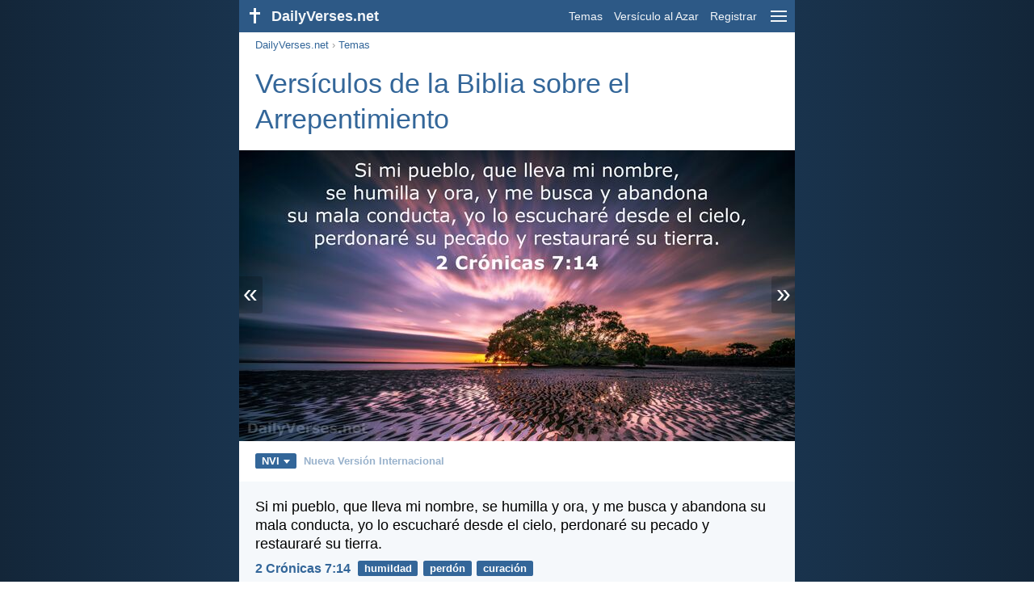

--- FILE ---
content_type: text/html; charset=utf-8
request_url: https://dailyverses.net/es/arrepentimiento
body_size: 12797
content:
<!DOCTYPE html><html xmlns="http://www.w3.org/1999/xhtml" xml:lang="es" lang="es"><head><meta charset="utf-8"><meta name="theme-color" content="#2d5986"><meta content="True" name="HandheldFriendly"><meta name="viewport" content="width=device-width,initial-scale=1.0"><title>30 Versículos de la Biblia sobre el Arrepentimiento - DailyVerses.net</title><meta name="description" content="Versículos de la Biblia sobre el Arrepentimiento - Por tanto, para que sean borrados sus pecados, arrepiéntanse y vuélvanse a Dios… Produzcan frutos que demuestren arrepentimiento… Desde entonces comenzó Jesús a predicar: «Arrepiéntanse, porque el reino de los… Si mi pueblo, que lleva mi nombre, se humilla y ora, y… Si confesamos nuestros pecados, Dios, que es fiel y justo, nos los…"><meta name="keywords" content="Arrepentimiento, Versículos, de, la, Biblia"><meta name="robots" content="max-image-preview:large"><link rel="preload" as="image" href="/images/es/nvi/2-cronicas-7-14-2.jpg" fetchpriority="high"><style>body{font-family:calibri,sans-serif;margin:0;padding:0;height:100%;line-height:1.3}.layout{margin:0 calc(50% - 21.5em);display:flex}.left{width:43em;display:inline-block}.content{background:#fff;padding-top:2.5em;display:inline-block;width:100%}html{height:100%;background:#19334d;background:linear-gradient(to right,#132639,#19334d calc(50% - 21.5em),#19334d calc(50% + 21.5em),#132639)}h1{font-size:2.125em;margin:.5em .59em}h2,h3{font-size:1.5em;margin:.6em 0}h1,h2,h3{color:#369;font-weight:300}ul{margin:0}li{margin-bottom:.5em}.footer{padding:1.5em;color:#6e8dab;text-align:center;font-size:.875em}.footer a{color:#8cb3d9;padding:.1em .4em;display:inline-block}a{color:#369;text-decoration:none}img{border:0}.header{background:#2d5986;top:0;width:43em;height:2.5em;position:fixed;z-index:2000;text-align:right;overflow:hidden;line-height:2.5em}.headerTitle,.headerImage{float:left;color:#f3f6f9;font-weight:bold}.mobileMenu{float:right}.headerTitle{padding-right:.5em;font-size:1.125em}.headerLink{color:#f3f6f9;padding:0 .5em;font-size:.875em;display:inline-block}.subMenu{background:#2d5986;top:2.2em;padding:.65em;position:fixed;z-index:2001;overflow-y:auto;max-height:80%;right:calc(50% - 21.5em);text-align:right}.subMenu a{color:#f3f6f9;margin:.2em 0;display:block}.sep{margin:.5em 0;height:.05em;background:#9fbfdf}img.bibleVerseImage{height:auto;width:100%;display:block;background:radial-gradient(#19334d,#0d1a26)}.v1{font-size:1.5em}.v2{font-size:1.125em}.v3{font-style:italic}.vr{font-weight:bold;padding-top:.5em;overflow:hidden;height:1.4em}.vc{margin:0 .3em 0 0;vertical-align:middle}.b1,form{padding:1.25em;background:#e8eff7}.b2{padding:1.25em;background:#f5f8fb}.b3{margin:1.25em}.b2 h2:first-child{margin-top:0}.t{margin-right:.2em;padding:0 .6em;font-size:.8125em;font-weight:bold;line-height:1.5;color:#fff;background:#369;border-radius:.2em;display:inline-block;user-select:none}.tags{margin:.9em 1.25em 1em}.buttonw{background:#369;color:#fff;font-weight:bold;font-size:1em;line-height:2em;border-radius:.2em;padding:0 1em;text-align:center;display:block;margin:.6em 0 0;user-select:none}@media screen and (max-width:50em){html{background:#132639}.layout{margin:0}.header,.left{width:100%}.cookieconsent{display:none}.subMenu{right:0}}@media screen and (max-width:34.5em){h1,h2,h3,.v1{font-size:1.25em}h1{margin:.8em 1em}.headerTitle{font-size:1em}.hideOnSmallScreen{display:none}}@media screen and (max-width:30em){.v1 br,.v2 br,.v3 br{display:none}}@media print{.header,.navigation,.footer,.ad_unit,.t,.tags,.translationSelect,.readmore,.sharebutton,.slider,.buttonw,.optionsBlue,.cookieconsent{display:none}.layout,.left,.content{margin:0;display:block;padding:0}.h1,.b1,.b2,.b3{margin:1.25em;padding:0;break-inside:avoid-page}.vr{padding:0}}.down{width:0;height:0;display:inline-block;border-left:.32em solid transparent;border-right:.32em solid transparent;border-top:.4em solid #FFF;border-bottom:.08em solid transparent;margin-left:.4em}.optionsBlue{padding:1.25em;background:#369;color:#FFF}.optionsBlue a{color:#FFF}.column4{columns:4;list-style:none;padding:0}.column4 li{overflow:hidden;break-inside:avoid-column}@media screen and (max-width:550px){.column4{columns:2}}.ftt85{color:#99b2cc;font-weight:bold;font-size:.85em;vertical-align:top}.navigation{margin:.6em 1.54em;font-size:.8125em;color:#999}.translationMenu{font-size:.875em;position:absolute;padding:.5em;background:#369;color:#FFF;float:left;text-align:left;top:1.4em;left:0;display:none;cursor:default;z-index:5}.translationMenu a{display:block;color:#fff;white-space:nowrap;padding:.25em 0}.verses{list-style:none;padding:0;margin:0}.rmSubjects{margin:0 -.5em 0 0}.rmSubjects img{display:block;border-radius:.2em;width:100%;height:100%}.rmSubject{display:inline-block;position:relative;width:calc((100% - 1.5em) / 3);margin-bottom:1.6em;margin-right:.5em;border-radius:.2em}@media screen and (max-width:30em){.rmSubject{width:calc((100% - 1em) / 2)}}.rmTitle{position:absolute;bottom:-1.3em;border-radius:0 0 .2em .2em;color:#FFF;width:calc(100% - 16px);background:#369;background:linear-gradient(rgba(0,0,0,0),#369 48%);padding:1em 8px 0;font-size:1.1em;font-weight:bold;text-align:center;line-height:1.5;white-space:nowrap;overflow:hidden;text-overflow:ellipsis}.transp{background:#9fbfdf}.slider{width:100%;padding-bottom:52.33%;position:relative;background:#0d1a26;background:radial-gradient(#19334d,#0d1a26)}.slide-hide{opacity:0;transition:opacity 500ms linear}.slide-show{opacity:1;transition:opacity 500ms linear;z-index:3}.slide-show,.slide-hide{position:absolute;width:100%}.slide-prev{padding:.3em .2em .4em .15em;border-radius:0 .1em .1em 0;position:absolute}.slide-next{padding:.3em .15em .4em .2em;border-radius:.1em 0 0 .1em;position:absolute;right:0}.slide-next,.slide-prev{color:#fff;background:#369;background:rgba(0,0,0,.2);z-index:4;font-size:2em;user-select:none;top:calc(50% - .75em);line-height:.75em;animation:slide-load 3s linear}.slide-next:hover,.slide-prev:hover{background:rgba(57,115,172,.6)}.slider img.bibleVerseImage{width:100%;margin-left:0}@keyframes slide-load{0%{background:#369}}@media print{.slide-next,.slide-prev{display:none}}</style><link rel="apple-touch-icon" sizes="180x180" href="/apple-touch-icon.png"><link rel="icon" type="image/png" sizes="32x32" href="/favicon-32x32.png"><link rel="icon" type="image/png" sizes="16x16" href="/favicon-16x16.png"><link rel="manifest" href="/site.webmanifest"><link rel="mask-icon" href="/safari-pinned-tab.svg" color="#336699"><meta name="msapplication-TileColor" content="#336699"><link rel="canonical" href="https://dailyverses.net/es/arrepentimiento"><link rel="alternate" hreflang="en" href="https://dailyverses.net/repentance"><link rel="alternate" hreflang="nl" href="https://dailyverses.net/nl/berouw"><link rel="alternate" hreflang="es" href="https://dailyverses.net/es/arrepentimiento"><link rel="alternate" hreflang="de" href="https://dailyverses.net/de/busse"><link rel="alternate" hreflang="pt" href="https://dailyverses.net/pt/arrependimento"><link rel="alternate" hreflang="sk" href="https://dailyverses.net/sk/pokanie"><link rel="alternate" hreflang="it" href="https://dailyverses.net/it/pentimento"><link rel="alternate" hreflang="fr" href="https://dailyverses.net/fr/repentance"><link rel="alternate" hreflang="fi" href="https://dailyverses.net/fi/katuminen"><link rel="alternate" hreflang="zh-Hant" href="https://dailyverses.net/tc/%E6%82%94%E6%94%B9"><link rel="alternate" hreflang="ar" href="https://dailyverses.net/ar/%D8%A7%D9%84%D9%86%D8%AF%D9%85"><link rel="alternate" hreflang="cs" href="https://dailyverses.net/cs/pokani"><link rel="alternate" hreflang="ru" href="https://dailyverses.net/ru/%D0%BF%D0%BE%D0%BA%D0%B0%D1%8F%D0%BD%D0%B8%D0%B5"><link rel="alternate" hreflang="af" href="https://dailyverses.net/af/bekering"><link rel="alternate" hreflang="pl" href="https://dailyverses.net/pl/pokuta"><link rel="alternate" hreflang="el" href="https://dailyverses.net/el/%CE%BC%CE%B5%CF%84%CE%AC%CE%BD%CE%BF%CE%B9%CE%B1"><link rel="alternate" hreflang="fa" href="https://dailyverses.net/fa/%D8%AA%D9%88%D8%A8%D9%87"><link rel="alternate" hreflang="zu" href="https://dailyverses.net/zu/ukuphenduka"><link rel="alternate" hreflang="st" href="https://dailyverses.net/st/boitsholo"><link rel="alternate" hreflang="xh" href="https://dailyverses.net/xh/inguquko"><link rel="alternate" hreflang="bn" href="https://dailyverses.net/bn/%E0%A6%85%E0%A6%A8%E0%A6%B6%E0%A7%8B%E0%A6%9A%E0%A6%A8%E0%A6%BE"><link rel="alternate" hreflang="ur" href="https://dailyverses.net/ur/%D8%AA%D9%88%D8%A8%DB%81"><link rel="alternate" hreflang="hi" href="https://dailyverses.net/hi/%E0%A4%AA%E0%A4%9B%E0%A4%A4%E0%A4%BE%E0%A4%B5%E0%A4%BE"><link rel="alternate" hreflang="da" href="https://dailyverses.net/da/omvendelse"><link rel="alternate" hreflang="mg" href="https://dailyverses.net/mg/famerim-berenana"><link rel="alternate" hreflang="hu" href="https://dailyverses.net/hu/bunbanat"><link rel="alternate" type="application/rss+xml" title="RSS 2.0" href="https://dailyverses.net/es/rss.xml"><meta property="og:site_name" content="DailyVerses.net"><meta property="og:type" content="website"><meta property="og:url" content="https://dailyverses.net/es/arrepentimiento"><meta property="og:title" content="30 Versículos de la Biblia sobre el Arrepentimiento"><meta property="og:description" content="Versículos de la Biblia sobre el Arrepentimiento - Por tanto, para que sean borrados sus pecados, arrepiéntanse y vuélvanse a Dios… Produzcan frutos que demuestren arrepentimiento… Desde entonces comenzó Jesús a predicar: «Arrepiéntanse, porque el reino de los… Si mi pueblo, que lleva mi nombre, se humilla y ora, y… Si confesamos nuestros pecados, Dios, que es fiel y justo, nos los…"><meta property="og:image" content="https://dailyverses.net/images/es/nvi/xl/2-cronicas-7-14-2.jpg"><meta name="twitter:card" content="summary_large_image"><meta property="fb:app_id" content="456988547694445"><script async src="https://www.googletagmanager.com/gtag/js?id=G-JTD9KY9BRD"></script><script>window.dataLayer = window.dataLayer || []; function gtag(){dataLayer.push(arguments);} gtag('js', new Date()); gtag('config', 'G-JTD9KY9BRD'); </script><script async src="https://cdn.fuseplatform.net/publift/tags/2/3019/fuse.js"></script><script type="application/ld+json">{"@context": "https://schema.org","@type": "BreadcrumbList","itemListElement":[{"@type": "ListItem", "position": 1, "name": "Temas", "item": "https://dailyverses.net/es/tema"},{"@type": "ListItem", "position": 2, "name": "Arrepentimiento", "item": "https://dailyverses.net/es/arrepentimiento"}]}</script></head><body><div class="layout"><div class="header"><a href="/es"><span class="headerImage"><svg width="2.5em" height="2.5em" viewBox="0 0 40 40"><rect x="18" y="10" width="3" height="19" fill="#FFFFFF"></rect><rect x="13" y="15" width="13" height="3" fill="#FFFFFF"></rect></svg></span><span class="headerTitle">DailyVerses.net</span></a><a href="#" class="mobileMenu" onclick="menu('mobileMenuContent');return false" aria-label="menu"><svg width="2.5em" height="2.5em" viewBox="0 0 40 40"><rect x="10" y="13" width="20" height="2" fill="#f3f6f9"></rect><rect x="10" y="19" width="20" height="2" fill="#f3f6f9"></rect><rect x="10" y="25" width="20" height="2" fill="#f3f6f9"></rect></svg></a><a href="/es/tema" class="headerLink" onclick="dv_event('header', 'topics', location.href)">Temas</a><a href="/es/versiculo-de-la-biblia-al-azar" class="headerLink hideOnSmallScreen" onclick="dv_event('header', 'randomverse', location.href)">Versículo al Azar</a><a href="/es/registrar" class="headerLink" onclick="dv_event('header', 'subscribe', location.href)">Registrar</a></div><div class="left"><div class="content"><div class="navigation"><a onclick="dv_event('breadcrumb', this.href, location.href)" href="/es">DailyVerses.net</a> › <a onclick="dv_event('breadcrumb', this.href, location.href)" href="/es/tema">Temas</a></div><div class="optionsBlue" id="allLanguages" style="margin-top:1em;display:none"><a href="#" style="font-weight:bold;float:right;color:#F3F6F9" onclick="document.getElementById('allLanguages').style.display = 'none'">X</a><ul class="column4"><li><a href="/af/bekering">Afrikaans<div class="ftt85">Afrikaans</div></a></li><li><a href="/cs/pokani">Čeština<div class="ftt85">Czech</div></a></li><li><a href="/da/omvendelse">Dansk<div class="ftt85">Danish</div></a></li><li><a href="/de/busse">Deutsch<div class="ftt85">German</div></a></li><li><a href="/repentance">English<div class="ftt85">English</div></a></li><li style="font-weight:bold"><a href="/es/arrepentimiento">Español<div class="ftt85">Spanish</div></a></li><li><a href="/fr/repentance">Français<div class="ftt85">French</div></a></li><li><a href="/it/pentimento">Italiano<div class="ftt85">Italian</div></a></li><li><a href="/hu/bunbanat">Magyar<div class="ftt85">Hungarian</div></a></li><li><a href="/mg/famerim-berenana">Malagasy<div class="ftt85">Malagasy</div></a></li><li><a href="/nl/berouw">Nederlands<div class="ftt85">Dutch</div></a></li><li><a href="/pl/pokuta">Polski<div class="ftt85">Polish</div></a></li><li><a href="/pt/arrependimento">Português<div class="ftt85">Portuguese</div></a></li><li><a href="/st/boitsholo">Sesotho<div class="ftt85">Southern Sotho</div></a></li><li><a href="/sk/pokanie">Slovenský<div class="ftt85">Slovak</div></a></li><li><a href="/fi/katuminen">Suomi<div class="ftt85">Finnish</div></a></li><li><a href="/xh/inguquko">Xhosa<div class="ftt85">Xhosa</div></a></li><li><a href="/zu/ukuphenduka">Zulu<div class="ftt85">Zulu</div></a></li><li><a href="/el/%CE%BC%CE%B5%CF%84%CE%AC%CE%BD%CE%BF%CE%B9%CE%B1">Ελληνικά<div class="ftt85">Greek</div></a></li><li><a href="/ru/%D0%BF%D0%BE%D0%BA%D0%B0%D1%8F%D0%BD%D0%B8%D0%B5">Русский<div class="ftt85">Russian</div></a></li><li><a href="/ur/%D8%AA%D9%88%D8%A8%DB%81">اردو<div class="ftt85">Urdu</div></a></li><li><a href="/ar/%D8%A7%D9%84%D9%86%D8%AF%D9%85">عربى<div class="ftt85">Arabic</div></a></li><li><a href="/fa/%D8%AA%D9%88%D8%A8%D9%87">فارسی<div class="ftt85">Persian</div></a></li><li><a href="/hi/%E0%A4%AA%E0%A4%9B%E0%A4%A4%E0%A4%BE%E0%A4%B5%E0%A4%BE">हिन्दी<div class="ftt85">Hindi</div></a></li><li><a href="/bn/%E0%A6%85%E0%A6%A8%E0%A6%B6%E0%A7%8B%E0%A6%9A%E0%A6%A8%E0%A6%BE">বাংলা<div class="ftt85">Bengali</div></a></li><li><a href="/tc/%E6%82%94%E6%94%B9">繁體中文<div class="ftt85">Chinese (traditional)</div></a></li></ul></div><h1>Versículos de la Biblia sobre el Arrepentimiento</h1><div class="slider"><a href="#" class="slide-prev" id="slide-prev" onclick="swipe('previous', 'click'); return false;" title="Anterior">«</a><span class="slide-show" id="slide-even"><img src="/images/es/nvi/2-cronicas-7-14-2.jpg" alt="Si mi pueblo, que lleva mi nombre, se humilla y ora, y… 2 Crónicas 7:14" width="688" height="360" class="bibleVerseImage"></span><span class="slide-hide" id="slide-uneven"></span><span style="display:none" id="slide-cache"></span><a href="#" class="slide-next" id="slide-next" onclick="swipe('next', 'click'); return false;" title="Próximo">»</a></div><div class="tags"><div style="display:inline-block;position:relative" onmouseleave ="document.getElementById('translation').style.display = 'none';"><span><a href="#" class="t" style="margin:0" onclick="if(document.getElementById('translation').style.display == 'inline') { document.getElementById('translation').style.display = 'none'; } else { document.getElementById('translation').style.display = 'inline'; dv_event('translation', 'openleft', location.href) };return false;" title="Nueva Versión Internacional">NVI<span class="down"></span></a></span><div id="translation" class="translationMenu" style="display:none;font-weight:normal"><a href="/es/arrepentimiento/lbla" onclick="dv_event('translation', 'menu', location.href)">La Biblia de las Américas (LBLA)</a><a href="/es/traduccion-biblia/nvi"><b>Nueva Versión Internacional (NVI)</b></a><a href="/es/arrepentimiento/rvr60" onclick="dv_event('translation', 'menu', location.href)">Reina-Valera 1960 (RVR60)</a><a href="/es/arrepentimiento/rvr95" onclick="dv_event('translation', 'menu', location.href)">Reina-Valera 1995 (RVR95)</a><div class="sep"></div><a href="#" style="font-weight:bold" onclick="document.getElementById('translation').style.display='none';document.getElementById('allLanguages').style.display='block';window.scrollTo(0,0);return false">Español<span class="down"></span></a></div></div> <a href="https://dailyverses.net/es/traduccion-biblia/nvi" style="color:#99b2cc;font-weight:bold;font-size:.8125em;margin:0 .35em">Nueva Versión Internacional</a></div><ul class="verses"><li class="b2"><span class="v2">Si mi pueblo, que lleva mi nombre, se humilla y ora, y me busca y abandona su mala conducta, yo lo escucharé desde el cielo, perdonaré su pecado y restauraré su tierra.</span><div class="vr"><a href="/es/2-cronicas/7/14" class="vc">2 Crónicas 7:14</a> <a href="/es/humildad" class="t">humildad</a> <a href="/es/perdon" class="t">perdón</a> <a href="/es/curacion" class="t">curación</a></div></li><li class="b3"><span class="v2">Por tanto, para que sean borrados sus pecados, arrepiéntanse y vuélvanse a Dios.</span><div class="vr"><a href="/es/hechos/3/19" class="vc">Hechos 3:19</a> <a href="/es/conversion" class="t">conversión</a> <a href="/es/pecado" class="t">pecado</a> <a href="/es/perdon" class="t">perdón</a></div></li><li class="ad_unit" id="video" style="display:none;margin:1.25em;padding:0;max-width:648px;height:230px;overflow:hidden"></li><script>var elVideo = document.getElementById('video');var script = document.createElement('script');script.src = 'https://live.primis.tech/live/liveView.php?s=101090&cbuster=[CACHE_BUSTER]&pubUrl=[PAGE_URL_ENCODED]&subId=[SUBID_ENCODED]&vp_content=plembed17b0jrtonslm';if (window.innerWidth > 1054) {{ elVideo.style.display='';elVideo.appendChild(script);}}</script><li class="b2"><span class="v2">Si confesamos nuestros pecados, Dios, que es fiel y justo, nos los perdonará y nos limpiará de toda maldad.</span><div class="vr"><a href="/es/1-juan/1/9" class="vc">1 Juan 1:9</a> <a href="/es/pecado" class="t">pecado</a> <a href="/es/purificar" class="t">purificación</a> <a href="/es/mal" class="t">mal</a></div></li><li class="b3"><span class="v2">Quien encubre su pecado jamás prospera;<br> quien lo confiesa y lo deja, alcanza la misericordia.</span><div class="vr"><a href="/es/proverbios/28/13" class="vc">Proverbios 28:13</a> <a href="/es/pecado" class="t">pecado</a> <a href="/es/confesion" class="t">confesión</a> <a href="/es/misericordia" class="t">misericordia</a></div></li><li class="b2"><span class="v2">El S<span style="font-variant:all-small-caps">eñor</span> su Dios es misericordioso y compasivo. Si ustedes se vuelven a él, jamás los abandonará.</span><div class="vr"><a href="/es/2-cronicas/30/9b" class="vc">2 Crónicas 30:9b</a> <a href="/es/gracia" class="t">gracia</a> <a href="/es/conversion" class="t">conversión</a> <a href="/es/perdon" class="t">perdón</a></div></li><li class="b3"><span class="v2">Produzcan frutos que demuestren arrepentimiento.</span><div class="vr"><a href="/es/mateo/3/8" class="vc">Mateo 3:8</a> <a href="/es/conversion" class="t">conversión</a> <a href="/es/vida" class="t">vida</a> <a href="/es/frutos" class="t">frutos</a></div></li><li class="b2"><span class="v2">El Señor no tarda en cumplir su promesa, según entienden algunos la tardanza. Más bien, él tiene paciencia con ustedes, porque no quiere que nadie perezca, sino que todos se arrepientan.</span><div class="vr"><a href="/es/2-pedro/3/9" class="vc">2 Pedro 3:9</a> <a href="/es/salvacion" class="t">salvación</a> <a href="/es/paciencia" class="t">paciencia</a> <a href="/es/conversion" class="t">conversión</a></div></li><li class="b3"><span class="v2">Desde entonces comenzó Jesús a predicar: «Arrepiéntanse, porque el reino de los cielos está cerca».</span><div class="vr"><a href="/es/mateo/4/17" class="vc">Mateo 4:17</a> <a href="/es/jesus" class="t">Jesús</a> <a href="/es/conversion" class="t">conversión</a> <a href="/es/evangelizacion" class="t">evangelización</a></div></li><li class="b2"><span class="v2">Pero vayan y aprendan qué significa esto: “Lo que pido de ustedes es misericordia y no sacrificios”. Porque no he venido a llamar a justos, sino a pecadores.</span><div class="vr"><a href="/es/mateo/9/13" class="vc">Mateo 9:13</a> <a href="/es/misericordia" class="t">misericordia</a> <a href="/es/justicia" class="t">justicia</a> <a href="/es/sacrificio" class="t">sacrificio</a></div></li><li class="b3"><span class="v2">Acérquense a Dios y él se acercará a ustedes. ¡Pecadores, límpiense las manos! ¡Ustedes, los indecisos, purifiquen su corazón!</span><div class="vr"><a href="/es/santiago/4/8" class="vc">Santiago 4:8</a> <a href="/es/pecado" class="t">pecado</a> <a href="/es/purificar" class="t">purificación</a> <a href="/es/justicia" class="t">justicia</a></div></li><li class="b2"><span class="v2">Yo reprendo y disciplino a todos los que amo. Por lo tanto, sé fervoroso y arrepiéntete.</span><div class="vr"><a href="/es/apocalipsis/3/19" class="vc">Apocalipsis 3:19</a> <a href="/es/amor" class="t">amor</a> <a href="/es/vida" class="t">vida</a> <a href="/es/castigo" class="t">castigo</a></div></li><li class="b3"><span class="v2">Yo no quiero la muerte de nadie. ¡Conviértanse y vivirán!, afirma el S<span style="font-variant:all-small-caps">eñor</span> y Dios.</span><div class="vr"><a href="/es/ezequiel/18/32" class="vc">Ezequiel 18:32</a> <a href="/es/conversion" class="t">conversión</a> <a href="/es/defuncion" class="t">muerte</a> <a href="/es/vida-eterna" class="t">vida eterna</a></div></li><li class="b2"><span class="v2">Rásguense el corazón<br> y no las vestiduras.<br> Vuélvanse al S<span style="font-variant:all-small-caps">eñor</span> su Dios,<br> porque él es misericordioso y compasivo,<br> lento para la ira y lleno de amor,<br> cambia de parecer y no castiga.</span><div class="vr"><a href="/es/joel/2/13" class="vc">Joel 2:13</a> <a href="/es/corazon" class="t">corazón</a> <a href="/es/gracia" class="t">gracia</a> <a href="/es/amor" class="t">amor</a></div></li><li class="b3"><span class="v2">Pues bien, Dios pasó por alto aquellos tiempos de tal ignorancia, pero ahora manda a todos, en todas partes, que se arrepientan.</span><div class="vr"><a href="/es/hechos/17/30" class="vc">Hechos 17:30</a> <a href="/es/conversion" class="t">conversión</a> <a href="/es/perdon" class="t">perdón</a></div></li><li class="b2"><span class="v2">Les digo que así es también en el cielo: habrá más alegría por un solo pecador que se arrepienta que por noventa y nueve justos que no necesitan arrepentirse.</span><div class="vr"><a href="/es/lucas/15/7" class="vc">Lucas 15:7</a> <a href="/es/conversion" class="t">conversión</a> <a href="/es/alegria" class="t">alegría</a> <a href="/es/paraiso" class="t">cielo</a></div></li><li class="b3"><span class="v2">Se ha cumplido el tiempo —decía—. El reino de Dios está cerca. ¡Arrepiéntanse y crean las buenas noticias!</span><div class="vr"><a href="/es/marcos/1/15" class="vc">Marcos 1:15</a> <a href="/es/reino" class="t">reino</a> <a href="/es/conversion" class="t">conversión</a> <a href="/es/fe" class="t">fe</a></div></li><li class="b2"><span class="v2">No he venido a llamar a justos, sino a pecadores para que se arrepientan.</span><div class="vr"><a href="/es/lucas/5/32" class="vc">Lucas 5:32</a> <a href="/es/pecado" class="t">pecado</a> <a href="/es/conversion" class="t">conversión</a> <a href="/es/jesus" class="t">Jesús</a></div></li><li class="b3"><span class="v2">¡Les digo que no! De la misma manera, todos ustedes perecerán a menos que se arrepientan.</span><div class="vr"><a href="/es/lucas/13/3" class="vc">Lucas 13:3</a> <a href="/es/conversion" class="t">conversión</a> <a href="/es/castigo" class="t">castigo</a></div></li><li class="b2"><span class="v2">“Vuélvanse a mí,<br> y yo me volveré a ustedes”,<br> afirma el S<span style="font-variant:all-small-caps">eñor</span> de los Ejércitos.</span><div class="vr"><a href="/es/zacarias/1/3b" class="vc">Zacarías 1:3b</a> <a href="/es/conversion" class="t">conversión</a> <a href="/es/fiabilidad" class="t">fiabilidad</a> <a href="/es/obediencia" class="t">obediencia</a></div></li><li class="b3"><span class="v2">Arrepiéntase y bautícese cada uno de ustedes en el nombre de Jesucristo para perdón de sus pecados —contestó Pedro—, y recibirán el don del Espíritu Santo.</span><div class="vr"><a href="/es/hechos/2/38" class="vc">Hechos 2:38</a> <a href="/es/perdon" class="t">perdón</a> <a href="/es/espiritu" class="t">Espíritu</a> <a href="/es/bautismo" class="t">bautismo</a></div></li><li class="b2"><span class="v2">Les digo que así mismo se alegran los ángeles de Dios por un pecador que se arrepiente.</span><div class="vr"><a href="/es/lucas/15/10" class="vc">Lucas 15:10</a> <a href="/es/alegria" class="t">alegría</a> <a href="/es/angeles" class="t">ángeles</a> <a href="/es/conversion" class="t">conversión</a></div></li><li class="b3"><span class="v2">¡Respondan a mis reprensiones!<br> Yo les compartiré mis pensamientos<br> y les daré a conocer mis enseñanzas.</span><div class="vr"><a href="/es/proverbios/1/23" class="vc">Proverbios 1:23</a> <a href="/es/conversion" class="t">conversión</a> <a href="/es/sabiduria" class="t">sabiduría</a> <a href="/es/espiritu" class="t">Espíritu</a></div></li><li class="b2"><span class="v2">La tristeza que proviene de Dios produce el arrepentimiento que lleva a la salvación, de la cual no hay que arrepentirse, mientras que la tristeza del mundo produce la muerte.</span><div class="vr"><a href="/es/2-corintios/7/10" class="vc">2 Corintios 7:10</a> <a href="/es/preocupacion" class="t">preocupación</a> <a href="/es/dolor" class="t">dolor</a> <a href="/es/conversion" class="t">conversión</a></div></li><li class="b3"><span class="v2">Si tu hermano peca, repréndelo; y si se arrepiente, perdónalo. Aun si peca contra ti siete veces en un día, y siete veces regresa a decirte que se arrepiente, perdónalo.</span><div class="vr"><a href="/es/lucas/17/3b-4" class="vc">Lucas 17:3b-4</a> <a href="/es/pecado" class="t">pecado</a> <a href="/es/perdon" class="t">perdón</a> <a href="/es/hablando" class="t">hablar</a></div></li><li class="b2"><span class="v2">El sacrificio que te agrada<br> es un espíritu quebrantado;<br> tú, oh Dios, no desprecias<br> al corazón quebrantado y arrepentido.</span><div class="vr"><a href="/es/salmos/51/17" class="vc">Salmo 51:17</a> <a href="/es/sacrificio" class="t">sacrificio</a></div></li></ul><div class="b3" style="position:relative;height:100%;margin-bottom:0;overflow:hidden;max-height:4.2em"><p style="background:linear-gradient(rgba(255,255,255,.1),#FFF);position:absolute;width:100%;height:inherit;margin:0"><a href="/es/arrepentimiento?p=2" style="display:block;height:100%;width:100%" onclick="dv_event('paging', 'partial', location.href)" title="Próximo"></a></p><span class="v2">Examinemos y pongamos a prueba nuestras conductas<br> y volvamos al S<span style="font-variant:all-small-caps">eñor</span>.</span></div><div style="margin:0 1.25em 1.75em"><a href="/es/arrepentimiento?p=2" onclick="dv_event('paging', 'readmore-1', location.href)" class="buttonw" style="margin-top:.3em">Leer más...</a></div><div class="readmore"><div class="b2"><h2><a href="/es/tema" onclick="dv_event('readmore', 'topics-header', location.href)">Temas relacionados</a></h2><div class="rmSubjects"><a href="/es/conversion" onclick="dv_event('readmore', 'image', location.href)"><div class="rmSubject"><img src="/images/es/nvi/s/2-cronicas-7-14-2.jpg" width="176" height="92" loading="lazy" alt=""><div class="rmTitle">Conversión</div></div></a><a href="/es/perdon" onclick="dv_event('readmore', 'image', location.href)"><div class="rmSubject"><img src="/images/es/nvi/s/proverbios-17-9.jpg" width="176" height="92" loading="lazy" alt=""><div class="rmTitle">Perdón</div></div></a><a href="/es/pecado" onclick="dv_event('readmore', 'image', location.href)"><div class="rmSubject"><img src="/images/es/nvi/s/1-corintios-6-9-10-2.jpg" width="176" height="92" loading="lazy" alt=""><div class="rmTitle">Pecado</div></div></a><a href="/es/gracia" onclick="dv_event('readmore', 'image', location.href)"><div class="rmSubject"><img src="/images/es/nvi/s/hebreos-4-16-3.jpg" width="176" height="92" loading="lazy" alt=""><div class="rmTitle">Gracia</div></div></a><a href="/es/transformacion" onclick="dv_event('readmore', 'image', location.href)"><div class="rmSubject"><img src="/images/es/nvi/s/2-corintios-3-18-3.jpg" width="176" height="92" loading="lazy" alt=""><div class="rmTitle">Transformación</div></div></a><a href="/es/confesion" onclick="dv_event('readmore', 'image', location.href)"><div class="rmSubject"><img src="/images/es/nvi/s/santiago-5-16.jpg" width="176" height="92" loading="lazy" alt=""><div class="rmTitle">Confesión</div></div></a></div><a onclick="dv_event('readmore', 'moretopics-image', location.href)" href="https://dailyverses.net/es/tema" class="buttonw" style="margin:0">Más Temas...</a></div><div class="b3"><h2><a href="/es">Versículo de la Biblia del día</a></h2><span class="v2">¡Cuánto te amo, S<span style="font-variant:all-small-caps">eñor</span>, fuerza mía!<br> El S<span style="font-variant:all-small-caps">eñor</span> es mi roca, mi amparo, mi libertador;<br> es mi Dios, la roca en que me refugio.<br> Es mi escudo, el poder que me salva,<br> ¡mi más alto escondite!</span><div class="vr"><a href="/es/2026/1/27" class="vc">Salmo 18:1-2</a> <a href="/es/salvacion" class="t">salvación</a> <a href="/es/fuerza" class="t">fuerza</a> <a href="/es/redentor" class="t">redentor</a></div></div><div class="b2"><h2><a href="https://dailyverses.net/es/registrar" onclick="dv_event('readmore', 'subscribe-header', location.href)">Reciba el Versículo Diario:</a></h2><a onclick="dv_event('readmore', 'webpush', location.href)" href="https://dailyverses.net/es/notificacion-diaria" class="buttonw" style="background:#c00">Notificación diaria</a><a onclick="dv_event('readmore', 'mail', location.href)" href="https://dailyverses.net/es/registrar" class="buttonw" style="background:#F78B02">Correo electrónico</a><a onclick="dv_event('readmore', 'android', location.href)" href="https://play.google.com/store/apps/details?id=com.dailyverses" target="_blank" rel="noopener" class="buttonw" style="background:#A4CA39">Android</a><a onclick="dv_event('readmore', 'website', location.href)" href="https://dailyverses.net/es/versiculo-del-dia-en-su-pagina-web" class="buttonw" style="background:#009900">En tu sitio web</a></div><div class="b3"><h2><a href="/es/versiculo-de-la-biblia-al-azar" onclick="dv_event('readmore', 'randomverse-header', location.href)">Versículo de la Biblia al Azar</a></h2><span class="v2">Mantengamos firme la esperanza que profesamos, porque fiel es el que hizo la promesa.</span><div class="vr"><a href="/es/hebreos/10/23" class="vc">Hebreos 10:23</a> <a href="/es/fiabilidad" class="t">fiabilidad</a> <a href="/es/esperanza" class="t">esperanza</a> <a href="/es/admitir" class="t">reconocer</a></div><a onclick="dv_event('readmore', 'randomverse', location.href)" href="https://dailyverses.net/es/versiculo-de-la-biblia-al-azar" class="buttonw" style="margin-top:1.5em">Siguiente versículo!</a><a onclick="dv_event('readmore', 'randomimage', location.href)" href="https://dailyverses.net/es/imagenes-con-versiculo-al-azar" class="buttonw transp">Con imagen</a></div><div class="b2"><h2>Leer más</h2><ul><li><a href="/es/tema" onclick="dv_event('readmore', 'topics', location.href)">Temas</a></li><li><a href="/es/busqueda" onclick="dv_event('readmore', 'search', location.href)">Búsqueda</a></li><li><a href="/es/archivo" onclick="dv_event('readmore', 'archive', location.href)">Archivo</a></li><li><a href="/es/libros-de-la-biblia" onclick="dv_event('readmore', 'biblebooks', location.href)">Libros de la Biblia</a></li><li><a href="/es/los-100-versiculo-de-la-biblia" onclick="dv_event('readmore', 'topverses', location.href)">Versículos Más Populares</a></li></ul></div><div class="b3"><h2><a href="/es/donacion" onclick="dv_event('readmore', 'donate-header', location.href)">Apoyar DailyVerses.net</a></h2><a href="/es/acerca">Ayúdame</a> a difundir la Palabra de Dios:<div style="margin-top:1.25em"></div><a onclick="dv_event('readmore', 'donate', location.href)" href="https://dailyverses.net/es/donacion" class="buttonw" style="background:#ffc439;color:#000">Donación</a></div></div></div><div class="footer"><a href="/es/acerca">Sobre mí</a><a href="/es/donacion" onclick="dv_event('footer', 'donate', location.href)">Donación</a><a href="/es/contacto">Contacto</a><a href="/es/politica-de-privacidad">Política de Privacidad</a><br><br>© 2026 DailyVerses.net </div></div><div class="subMenu" id="mobileMenuContent" style="display:none"><a href="/es/tema" onclick="dv_event('menu', 'topics', location.href)">Temas</a><a href="/es/archivo" onclick="dv_event('menu', 'archive', location.href)">Archivo</a><a href="/es/libros-de-la-biblia" onclick="dv_event('menu', 'biblebooks', location.href)">Libros de la Biblia</a><a href="/es/versiculo-de-la-biblia-al-azar" onclick="dv_event('menu', 'randomverse', location.href)">Versículo al Azar</a><a href="/es/busqueda" onclick="dv_event('menu', 'search', location.href)">Búsqueda</a><div class="sep"></div><a href="/es/donacion" onclick="dv_event('menu', 'donate', location.href)">Donación</a><a href="/es/registrar" onclick="dv_event('menu', 'subscribe', location.href)">Registrar</a><a href="/es/login" onclick="dv_event('menu', 'login', location.href)">Login</a><div class="sep"></div><a href="#" style="font-weight:bold" onclick="menu('mobileMenuContent');document.getElementById('allLanguages').style.display='block';window.scrollTo(0,0);return false">Español<span class="down"></span></a></div><script>function setCookie(n,t,i){var r=new Date,u;r.setDate(r.getDate()+i);u=escape(t)+(i===null?"":";path=/;samesite=lax;secure;expires="+r.toUTCString());document.cookie=n+"="+u}function menu(n){document.getElementById(n).style.display=document.getElementById(n).style.display=="block"?"none":"block"}function dv_event(n,t,i){gtag("event",t,{event_category:n,event_label:i})}function OnResizeDocument(){document.getElementById("mobileMenuContent").style.display="none"}var tz=-new Date((new Date).getFullYear(),1,1).getTimezoneOffset();setCookie("timezone",tz,365);window.onresize=OnResizeDocument;var images = ["2-cronicas-7-14-2.jpg","hechos-3-19-3.jpg","1-juan-1-9-3.jpg","proverbios-28-13.jpg","2-cronicas-30-9b-4.jpg","mateo-3-8-2.jpg","2-pedro-3-9-3.jpg","mateo-4-17-3.jpg","mateo-9-13.jpg","santiago-4-8-3.jpg","apocalipsis-3-19.jpg","ezequiel-18-32.jpg","joel-2-13-3.jpg","hechos-17-30.jpg","lucas-15-7-2.jpg","marcos-1-15-2.jpg","lucas-5-32-2.jpg","zacarias-1-3b-2.jpg","hechos-2-38.jpg","lucas-15-10-2.jpg","proverbios-1-23-3.jpg","2-corintios-7-10-2.jpg","lucas-17-3b-4.jpg","salmos-51-17.jpg","lamentaciones-3-40.jpg","mateo-3-2.jpg","jonas-3-10.jpg"];function swipeslider(n){var r=n,t,u,f,i,e,h=75,c=50,l=300,o,s;r.addEventListener("touchstart",function(n){var i=n.changedTouches[0];t="none";u=i.pageX;f=i.pageY;s=(new Date).getTime()},{passive:!0});r.addEventListener("touchend",function(n){var r=n.changedTouches[0];i=r.pageX-u;e=r.pageY-f;o=(new Date).getTime()-s;o<=l&&Math.abs(i)>=h&&Math.abs(e)<=c&&(t=i<0?"next":"previous",swipe(t,"swipe"),document.getElementById("slide-prev").style.display="none",document.getElementById("slide-next").style.display="none",n.preventDefault())},!1)}function swipe(n,t){n=="next"&&(currentImage++,currentImage>=images.length&&(currentImage=0),loadNextImage(),currentImage+1<images.length&&(elCache.innerHTML=getImg([currentImage+1])),isEven=!isEven,dv_event("slider",t.concat("-",n),currentImage));n=="previous"&&(currentImage--,currentImage<0&&(currentImage=images.length-1),loadNextImage(),currentImage-1>=0&&(elCache.innerHTML=getImg([currentImage-1])),isEven=!isEven,dv_event("slider",t.concat("-",n),currentImage))}function loadNextImage(){isEven===!0?(elUneven.innerHTML=getImg(currentImage),elEven.className="slide-hide",elUneven.className="slide-show"):(elEven.innerHTML=getImg(currentImage),elUneven.className="slide-hide",elEven.className="slide-show")}var elEven=document.getElementById("slide-even"),elUneven=document.getElementById("slide-uneven"),elCache=document.getElementById("slide-cache"),currentImage=0,isEven=!0;swipeslider(elEven);swipeslider(elUneven);function getImg(index) { return '<img src="/images/es/nvi/' + images[index] + '" alt="" width="688" height="360" class="bibleVerseImage">';}</script></div><script>window.onload = function(){let xhr = new XMLHttpRequest();xhr.open('GET', '/update/s?l=es');xhr.send(null);}</script></body></html>